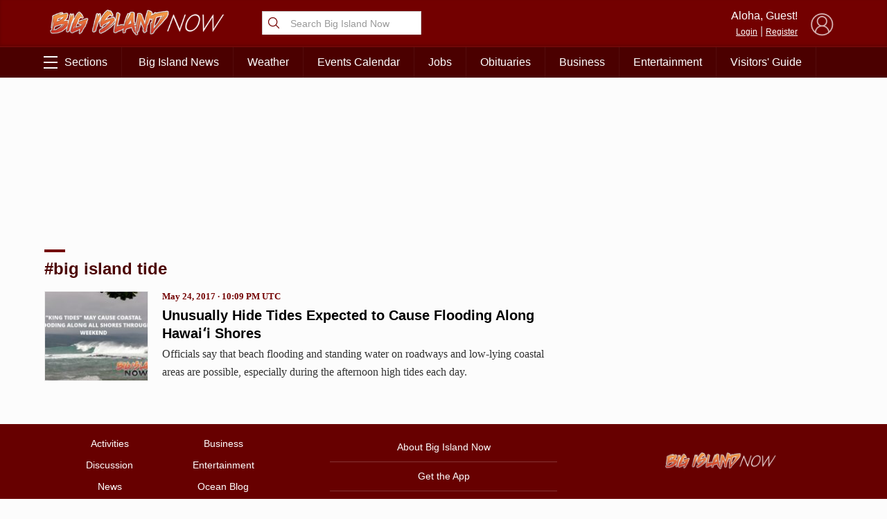

--- FILE ---
content_type: text/html; charset=utf-8
request_url: https://www.google.com/recaptcha/api2/aframe
body_size: 268
content:
<!DOCTYPE HTML><html><head><meta http-equiv="content-type" content="text/html; charset=UTF-8"></head><body><script nonce="xHEYR7KzSYkAJGc1k6tcaQ">/** Anti-fraud and anti-abuse applications only. See google.com/recaptcha */ try{var clients={'sodar':'https://pagead2.googlesyndication.com/pagead/sodar?'};window.addEventListener("message",function(a){try{if(a.source===window.parent){var b=JSON.parse(a.data);var c=clients[b['id']];if(c){var d=document.createElement('img');d.src=c+b['params']+'&rc='+(localStorage.getItem("rc::a")?sessionStorage.getItem("rc::b"):"");window.document.body.appendChild(d);sessionStorage.setItem("rc::e",parseInt(sessionStorage.getItem("rc::e")||0)+1);localStorage.setItem("rc::h",'1768614211548');}}}catch(b){}});window.parent.postMessage("_grecaptcha_ready", "*");}catch(b){}</script></body></html>